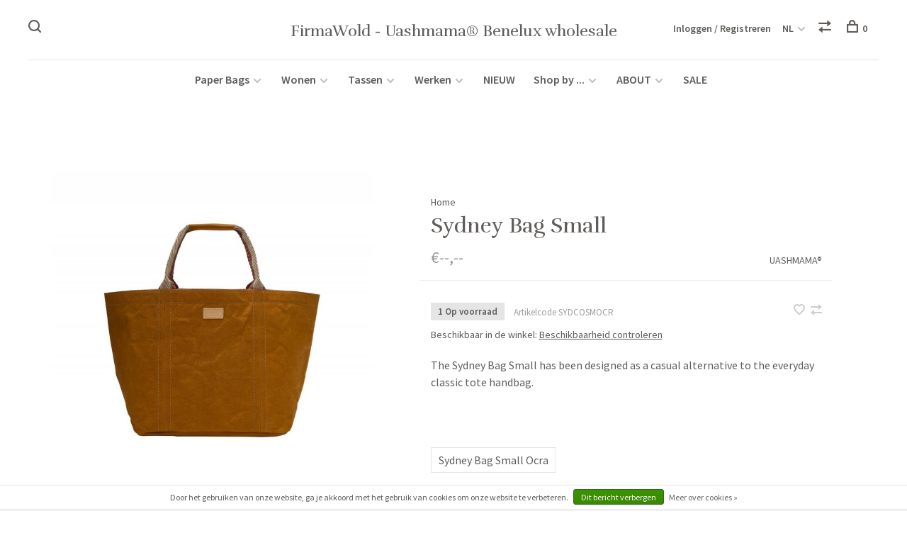

--- FILE ---
content_type: text/html;charset=utf-8
request_url: https://www.b2b-moesengriet.nl/nl/sydney-bag-small.html
body_size: 9552
content:
<!DOCTYPE html>
<html lang="nl">
  <head>
    
        
    <meta charset="utf-8"/>
<!-- [START] 'blocks/head.rain' -->
<!--

  (c) 2008-2026 Lightspeed Netherlands B.V.
  http://www.lightspeedhq.com
  Generated: 20-01-2026 @ 00:57:54

-->
<link rel="canonical" href="https://www.b2b-moesengriet.nl/nl/sydney-bag-small.html"/>
<link rel="alternate" href="https://www.b2b-moesengriet.nl/nl/index.rss" type="application/rss+xml" title="Nieuwe producten"/>
<link href="https://cdn.webshopapp.com/assets/cookielaw.css?2025-02-20" rel="stylesheet" type="text/css"/>
<meta name="robots" content="noodp,noydir"/>
<meta property="og:url" content="https://www.b2b-moesengriet.nl/nl/sydney-bag-small.html?source=facebook"/>
<meta property="og:site_name" content="FirmaWold - Uashmama® Benelux wholesale"/>
<meta property="og:title" content="Sydney Bag Small"/>
<meta property="og:description" content="The Sydney Bag Small has been designed as a casual alternative to the everyday classic tote handbag."/>
<meta property="og:image" content="https://cdn.webshopapp.com/shops/36267/files/253899395/uashmama-sydney-bag-small.jpg"/>
<!--[if lt IE 9]>
<script src="https://cdn.webshopapp.com/assets/html5shiv.js?2025-02-20"></script>
<![endif]-->
<!-- [END] 'blocks/head.rain' -->
        
        
        
          <meta property="product:brand" content="UASHMAMA®">      <meta property="product:availability" content="in stock">      <meta property="product:condition" content="new">
      <meta property="product:price:amount" content="78.31">
      <meta property="product:price:currency" content="EUR">
      <meta property="product:retailer_item_id" content="SYDCOSMOCR">        <title>Sydney Bag Small - FirmaWold - Uashmama® Benelux wholesale</title>
    <meta name="description" content="The Sydney Bag Small has been designed as a casual alternative to the everyday classic tote handbag." />
    <meta name="keywords" content="UASHMAMA®, Sydney, Bag, Small, Interieur, decoratie, UASHMAMA®, papier, papieren, zak, zakken, opbergen, opberg, cadeau, exclusief, distributeur, Italië, Uashmama, uniek, Wasmanden, Wash, Mama, Tas, Tassen, Schooltas, Werktas, Wasbaar, wassen, wat" />
    <meta http-equiv="X-UA-Compatible" content="ie=edge">
    <meta name="viewport" content="width=device-width, initial-scale=1.0">
    <meta name="apple-mobile-web-app-capable" content="yes">
    <meta name="apple-mobile-web-app-status-bar-style" content="black">
    <meta name="viewport" content="width=device-width, initial-scale=1, maximum-scale=1, user-scalable=0"/>

    <link rel="shortcut icon" href="https://cdn.webshopapp.com/shops/36267/themes/136988/assets/favicon.ico?2022072616031720201219182952" type="image/x-icon" />
    
      	<link rel="preconnect" href="https://fonts.googleapis.com">
		<link rel="preconnect" href="https://fonts.gstatic.com" crossorigin>
  	    <link href='//fonts.googleapis.com/css?family=Source%20Sans%20Pro:400,400i,300,500,600,700,700i,800,900|Rufina:400,400i,300,500,600,700,700i,800,900' rel='stylesheet' type='text/css'>
    
    <link rel="stylesheet" href="https://cdn.webshopapp.com/assets/gui-2-0.css?2025-02-20" />
    <link rel="stylesheet" href="https://cdn.webshopapp.com/assets/gui-responsive-2-0.css?2025-02-20" /> 
    <link rel="stylesheet" href="https://cdn.webshopapp.com/shops/36267/themes/136988/assets/style.css?2022072616031720201219182952">
    <link rel="stylesheet" href="https://cdn.webshopapp.com/shops/36267/themes/136988/assets/settings.css?2022072616031720201219182952" />
    
    <script src="//ajax.googleapis.com/ajax/libs/jquery/3.0.0/jquery.min.js"></script>
    <script>
      	if( !window.jQuery ) document.write('<script src="https://cdn.webshopapp.com/shops/36267/themes/136988/assets/jquery-3.0.0.min.js?2022072616031720201219182952"><\/script>');
    </script>
    <script src="//cdn.jsdelivr.net/npm/js-cookie@2/src/js.cookie.min.js"></script>
    
    <script src="https://cdn.webshopapp.com/assets/gui.js?2025-02-20"></script>
    <script src="https://cdn.webshopapp.com/assets/gui-responsive-2-0.js?2025-02-20"></script>
    <script src="https://cdn.webshopapp.com/shops/36267/themes/136988/assets/scripts-min.js?2022072616031720201219182952"></script>
    
        
        
        
  </head>
  <body class="page-sydney-bag-small">
    
        
    <div class="page-content">
      
                                      	      	              	      	      	            
      <script>
      var product_image_size = '660x880x2',
          product_image_thumb = '132x176x2',
          product_in_stock_label = 'Op voorraad',
          product_backorder_label = 'In backorder',
      		product_out_of_stock_label = 'Niet op voorraad',
          product_multiple_variant_label = 'View all product options',
          show_variant_picker = 1,
          display_variants_on_product_card = true,
          display_variant_picker_on = 'all',
          show_newsletter_promo_popup = 0,
          newsletter_promo_delay = '10000',
          newsletter_promo_hide_until = '7',
      		currency_format = '€',
          number_format = '0,0.00',
      		shop_url = 'https://www.b2b-moesengriet.nl/nl/',
          shop_id = '36267',
        	readmore = 'Lees meer',
          search_url = "https://www.b2b-moesengriet.nl/nl/search/",
          search_empty = 'Geen producten gevonden',
                    view_all_results = 'Bekijk alle resultaten';
    	</script>
			
      

<div class="mobile-nav-overlay"></div>

<header class="site-header site-header-lg mega-menu-header menu-bottom-layout menu-bottom-layout-center">
  
    <nav class="secondary-nav nav-style secondary-nav-left">
    

    <div class="search-header secondary-style">
      <form action="https://www.b2b-moesengriet.nl/nl/search/" method="get" id="searchForm">
        <input type="text" name="q" autocomplete="off" value="" placeholder="Zoek naar artikel">
        <a href="#" class="search-close">Sluiten</a>
        <div class="search-results"></div>
      </form>
    </div>
    
    <ul>
      <li class="search-trigger-item">
        <a href="#" title="Zoeken" class="search-trigger"><span class="nc-icon-mini ui-1_zoom"></span></a>
      </li>
    </ul>
    
  </nav>
    
  <a href="https://www.b2b-moesengriet.nl/nl/" class="logo logo-lg logo-center">
        	<span class="logo-placeholder">FirmaWold - Uashmama® Benelux wholesale</span>
          </a>

  <nav class="main-nav nav-style">
    <ul>
      
                  
      	      
                        	
      	                <li class="menu-item-category-7811306 has-child">
          <a href="https://www.b2b-moesengriet.nl/nl/paper-bags-7811306/">Paper Bags</a>
          <button class="mobile-menu-subopen"><span class="nc-icon-mini arrows-3_small-down"></span></button>                    <ul class="">
                          <li class="subsubitem has-child">
                <a class="underline-hover" href="https://www.b2b-moesengriet.nl/nl/paper-bags-7811306/basic/" title="Basic ">Basic </a>
                <button class="mobile-menu-subopen"><span class="nc-icon-mini arrows-3_small-down"></span></button>                                <ul class="">
                                      <li class="subsubitem">
                      <a class="underline-hover" href="https://www.b2b-moesengriet.nl/nl/paper-bags-7811306/basic/blauw/" title="Blauw">Blauw</a>
                    </li>
                                      <li class="subsubitem">
                      <a class="underline-hover" href="https://www.b2b-moesengriet.nl/nl/paper-bags-7811306/basic/bruin/" title="Bruin">Bruin</a>
                    </li>
                                      <li class="subsubitem">
                      <a class="underline-hover" href="https://www.b2b-moesengriet.nl/nl/paper-bags-7811306/basic/geel/" title="Geel">Geel</a>
                    </li>
                                      <li class="subsubitem">
                      <a class="underline-hover" href="https://www.b2b-moesengriet.nl/nl/paper-bags-7811306/basic/groen/" title="Groen">Groen</a>
                    </li>
                                      <li class="subsubitem">
                      <a class="underline-hover" href="https://www.b2b-moesengriet.nl/nl/paper-bags-7811306/basic/grijs/" title="Grijs">Grijs</a>
                    </li>
                                      <li class="subsubitem">
                      <a class="underline-hover" href="https://www.b2b-moesengriet.nl/nl/paper-bags-7811306/basic/rood/" title="Rood">Rood</a>
                    </li>
                                      <li class="subsubitem">
                      <a class="underline-hover" href="https://www.b2b-moesengriet.nl/nl/paper-bags-7811306/basic/roze/" title="Roze">Roze</a>
                    </li>
                                      <li class="subsubitem">
                      <a class="underline-hover" href="https://www.b2b-moesengriet.nl/nl/paper-bags-7811306/basic/wit/" title="Wit">Wit</a>
                    </li>
                                      <li class="subsubitem">
                      <a class="underline-hover" href="https://www.b2b-moesengriet.nl/nl/paper-bags-7811306/basic/zwart/" title="Zwart">Zwart</a>
                    </li>
                                  </ul>
                              </li>
                          <li class="subsubitem has-child">
                <a class="underline-hover" href="https://www.b2b-moesengriet.nl/nl/paper-bags-7811306/metallic/" title="Metallic">Metallic</a>
                <button class="mobile-menu-subopen"><span class="nc-icon-mini arrows-3_small-down"></span></button>                                <ul class="">
                                      <li class="subsubitem">
                      <a class="underline-hover" href="https://www.b2b-moesengriet.nl/nl/paper-bags-7811306/metallic/black/" title="Black">Black</a>
                    </li>
                                      <li class="subsubitem">
                      <a class="underline-hover" href="https://www.b2b-moesengriet.nl/nl/paper-bags-7811306/metallic/brons-koper/" title="Brons &amp; Koper">Brons &amp; Koper</a>
                    </li>
                                      <li class="subsubitem">
                      <a class="underline-hover" href="https://www.b2b-moesengriet.nl/nl/paper-bags-7811306/metallic/goud/" title="Goud ">Goud </a>
                    </li>
                                      <li class="subsubitem">
                      <a class="underline-hover" href="https://www.b2b-moesengriet.nl/nl/paper-bags-7811306/metallic/zilver/" title="Zilver">Zilver</a>
                    </li>
                                      <li class="subsubitem">
                      <a class="underline-hover" href="https://www.b2b-moesengriet.nl/nl/paper-bags-7811306/metallic/platino/" title="Platino">Platino</a>
                    </li>
                                      <li class="subsubitem">
                      <a class="underline-hover" href="https://www.b2b-moesengriet.nl/nl/paper-bags-7811306/metallic/rose/" title="Rosé">Rosé</a>
                    </li>
                                      <li class="subsubitem">
                      <a class="underline-hover" href="https://www.b2b-moesengriet.nl/nl/paper-bags-7811306/metallic/petrolio/" title="Petrolio">Petrolio</a>
                    </li>
                                      <li class="subsubitem">
                      <a class="underline-hover" href="https://www.b2b-moesengriet.nl/nl/paper-bags-7811306/metallic/peltro/" title="Peltro">Peltro</a>
                    </li>
                                      <li class="subsubitem">
                      <a class="underline-hover" href="https://www.b2b-moesengriet.nl/nl/paper-bags-7811306/metallic/nuvola/" title="Nuvola">Nuvola</a>
                    </li>
                                      <li class="subsubitem">
                      <a class="underline-hover" href="https://www.b2b-moesengriet.nl/nl/paper-bags-7811306/metallic/napoli/" title="Napoli">Napoli</a>
                    </li>
                                      <li class="subsubitem">
                      <a class="underline-hover" href="https://www.b2b-moesengriet.nl/nl/paper-bags-7811306/metallic/acciaio/" title="Acciaio">Acciaio</a>
                    </li>
                                  </ul>
                              </li>
                          <li class="subsubitem">
                <a class="underline-hover" href="https://www.b2b-moesengriet.nl/nl/paper-bags-7811306/bekijk-allemaal/" title="BEKIJK ALLEMAAL">BEKIJK ALLEMAAL</a>
                                              </li>
                      </ul>
                  </li>
                <li class="menu-item-category-7805906 has-child">
          <a href="https://www.b2b-moesengriet.nl/nl/wonen-7805906/">Wonen</a>
          <button class="mobile-menu-subopen"><span class="nc-icon-mini arrows-3_small-down"></span></button>                    <ul class="">
                          <li class="subsubitem has-child">
                <a class="underline-hover" href="https://www.b2b-moesengriet.nl/nl/wonen-7805906/koken-tafelen/" title="Koken &amp; tafelen">Koken &amp; tafelen</a>
                <button class="mobile-menu-subopen"><span class="nc-icon-mini arrows-3_small-down"></span></button>                                <ul class="">
                                      <li class="subsubitem">
                      <a class="underline-hover" href="https://www.b2b-moesengriet.nl/nl/wonen-7805906/koken-tafelen/tafelen/" title="Tafelen">Tafelen</a>
                    </li>
                                      <li class="subsubitem">
                      <a class="underline-hover" href="https://www.b2b-moesengriet.nl/nl/wonen-7805906/koken-tafelen/schorten/" title="Schorten ">Schorten </a>
                    </li>
                                      <li class="subsubitem">
                      <a class="underline-hover" href="https://www.b2b-moesengriet.nl/nl/wonen-7805906/koken-tafelen/placemats/" title="Placemats">Placemats</a>
                    </li>
                                      <li class="subsubitem">
                      <a class="underline-hover" href="https://www.b2b-moesengriet.nl/nl/wonen-7805906/koken-tafelen/wijntassen/" title="Wijntassen">Wijntassen</a>
                    </li>
                                  </ul>
                              </li>
                          <li class="subsubitem has-child">
                <a class="underline-hover" href="https://www.b2b-moesengriet.nl/nl/wonen-7805906/woonaccessoires/" title="Woonaccessoires">Woonaccessoires</a>
                <button class="mobile-menu-subopen"><span class="nc-icon-mini arrows-3_small-down"></span></button>                                <ul class="">
                                      <li class="subsubitem">
                      <a class="underline-hover" href="https://www.b2b-moesengriet.nl/nl/wonen-7805906/woonaccessoires/stationary-7563584/" title="Stationary">Stationary</a>
                    </li>
                                      <li class="subsubitem">
                      <a class="underline-hover" href="https://www.b2b-moesengriet.nl/nl/wonen-7805906/woonaccessoires/woondecoratie/" title="Woondecoratie">Woondecoratie</a>
                    </li>
                                      <li class="subsubitem">
                      <a class="underline-hover" href="https://www.b2b-moesengriet.nl/nl/wonen-7805906/woonaccessoires/lampen/" title="Lampen">Lampen</a>
                    </li>
                                      <li class="subsubitem">
                      <a class="underline-hover" href="https://www.b2b-moesengriet.nl/nl/wonen-7805906/woonaccessoires/kussens/" title="Kussens">Kussens</a>
                    </li>
                                  </ul>
                              </li>
                          <li class="subsubitem has-child">
                <a class="underline-hover" href="https://www.b2b-moesengriet.nl/nl/wonen-7805906/opbergen/" title="Opbergen">Opbergen</a>
                <button class="mobile-menu-subopen"><span class="nc-icon-mini arrows-3_small-down"></span></button>                                <ul class="">
                                      <li class="subsubitem">
                      <a class="underline-hover" href="https://www.b2b-moesengriet.nl/nl/wonen-7805906/opbergen/opbergmanden/" title="Opbergmanden">Opbergmanden</a>
                    </li>
                                      <li class="subsubitem">
                      <a class="underline-hover" href="https://www.b2b-moesengriet.nl/nl/wonen-7805906/opbergen/houtmanden/" title="Houtmanden">Houtmanden</a>
                    </li>
                                      <li class="subsubitem">
                      <a class="underline-hover" href="https://www.b2b-moesengriet.nl/nl/wonen-7805906/opbergen/magazine-bags/" title="Magazine Bags ">Magazine Bags </a>
                    </li>
                                      <li class="subsubitem">
                      <a class="underline-hover" href="https://www.b2b-moesengriet.nl/nl/wonen-7805906/opbergen/wasmanden/" title="Wasmanden">Wasmanden</a>
                    </li>
                                  </ul>
                              </li>
                          <li class="subsubitem has-child">
                <a class="underline-hover" href="https://www.b2b-moesengriet.nl/nl/wonen-7805906/badkamer/" title="Badkamer">Badkamer</a>
                <button class="mobile-menu-subopen"><span class="nc-icon-mini arrows-3_small-down"></span></button>                                <ul class="">
                                      <li class="subsubitem">
                      <a class="underline-hover" href="https://www.b2b-moesengriet.nl/nl/wonen-7805906/badkamer/beauty-collection/" title="Beauty Collection">Beauty Collection</a>
                    </li>
                                      <li class="subsubitem">
                      <a class="underline-hover" href="https://www.b2b-moesengriet.nl/nl/wonen-7805906/badkamer/opbergen/" title="Opbergen">Opbergen</a>
                    </li>
                                  </ul>
                              </li>
                      </ul>
                  </li>
                <li class="menu-item-category-7805915 has-child">
          <a href="https://www.b2b-moesengriet.nl/nl/tassen/">Tassen</a>
          <button class="mobile-menu-subopen"><span class="nc-icon-mini arrows-3_small-down"></span></button>                    <ul class="">
                          <li class="subsubitem has-child">
                <a class="underline-hover" href="https://www.b2b-moesengriet.nl/nl/tassen/tassen/" title="Tassen">Tassen</a>
                <button class="mobile-menu-subopen"><span class="nc-icon-mini arrows-3_small-down"></span></button>                                <ul class="">
                                      <li class="subsubitem">
                      <a class="underline-hover" href="https://www.b2b-moesengriet.nl/nl/tassen/tassen/100-vegan/" title="100% Vegan">100% Vegan</a>
                    </li>
                                      <li class="subsubitem">
                      <a class="underline-hover" href="https://www.b2b-moesengriet.nl/nl/tassen/tassen/rugzakken/" title="Rugzakken">Rugzakken</a>
                    </li>
                                      <li class="subsubitem">
                      <a class="underline-hover" href="https://www.b2b-moesengriet.nl/nl/tassen/tassen/handtassen/" title="Handtassen">Handtassen</a>
                    </li>
                                      <li class="subsubitem">
                      <a class="underline-hover" href="https://www.b2b-moesengriet.nl/nl/tassen/tassen/shoppers/" title="Shoppers">Shoppers</a>
                    </li>
                                      <li class="subsubitem">
                      <a class="underline-hover" href="https://www.b2b-moesengriet.nl/nl/tassen/tassen/schoudertassen/" title="Schoudertassen">Schoudertassen</a>
                    </li>
                                      <li class="subsubitem">
                      <a class="underline-hover" href="https://www.b2b-moesengriet.nl/nl/tassen/tassen/reistassen/" title="Reistassen">Reistassen</a>
                    </li>
                                      <li class="subsubitem">
                      <a class="underline-hover" href="https://www.b2b-moesengriet.nl/nl/tassen/tassen/werk-schooltassen/" title="Werk &amp; Schooltassen">Werk &amp; Schooltassen</a>
                    </li>
                                      <li class="subsubitem">
                      <a class="underline-hover" href="https://www.b2b-moesengriet.nl/nl/tassen/tassen/bekijk-allemaal/" title="BEKIJK ALLEMAAL ">BEKIJK ALLEMAAL </a>
                    </li>
                                  </ul>
                              </li>
                          <li class="subsubitem has-child">
                <a class="underline-hover" href="https://www.b2b-moesengriet.nl/nl/tassen/portemonnees/" title="Portemonnees">Portemonnees</a>
                <button class="mobile-menu-subopen"><span class="nc-icon-mini arrows-3_small-down"></span></button>                                <ul class="">
                                      <li class="subsubitem">
                      <a class="underline-hover" href="https://www.b2b-moesengriet.nl/nl/tassen/portemonnees/portemonnees/" title="Portemonnees">Portemonnees</a>
                    </li>
                                      <li class="subsubitem">
                      <a class="underline-hover" href="https://www.b2b-moesengriet.nl/nl/tassen/portemonnees/kaarthouders/" title="Kaarthouders">Kaarthouders</a>
                    </li>
                                      <li class="subsubitem">
                      <a class="underline-hover" href="https://www.b2b-moesengriet.nl/nl/tassen/portemonnees/etuis/" title="Etuis">Etuis</a>
                    </li>
                                  </ul>
                              </li>
                          <li class="subsubitem">
                <a class="underline-hover" href="https://www.b2b-moesengriet.nl/nl/tassen/make-up-toilettassen/" title="Make-up &amp; Toilettassen">Make-up &amp; Toilettassen</a>
                                              </li>
                      </ul>
                  </li>
                <li class="menu-item-category-7805939 has-child">
          <a href="https://www.b2b-moesengriet.nl/nl/werken/">Werken</a>
          <button class="mobile-menu-subopen"><span class="nc-icon-mini arrows-3_small-down"></span></button>                    <ul class="">
                          <li class="subsubitem has-child">
                <a class="underline-hover" href="https://www.b2b-moesengriet.nl/nl/werken/werktassen-portemonnees/" title="Werktassen &amp; portemonnees">Werktassen &amp; portemonnees</a>
                <button class="mobile-menu-subopen"><span class="nc-icon-mini arrows-3_small-down"></span></button>                                <ul class="">
                                      <li class="subsubitem">
                      <a class="underline-hover" href="https://www.b2b-moesengriet.nl/nl/werken/werktassen-portemonnees/werktassen/" title="Werktassen">Werktassen</a>
                    </li>
                                      <li class="subsubitem">
                      <a class="underline-hover" href="https://www.b2b-moesengriet.nl/nl/werken/werktassen-portemonnees/telefoonhoesjes/" title="Telefoonhoesjes">Telefoonhoesjes</a>
                    </li>
                                  </ul>
                              </li>
                          <li class="subsubitem has-child">
                <a class="underline-hover" href="https://www.b2b-moesengriet.nl/nl/werken/kantooraccessoires/" title="Kantooraccessoires">Kantooraccessoires</a>
                <button class="mobile-menu-subopen"><span class="nc-icon-mini arrows-3_small-down"></span></button>                                <ul class="">
                                      <li class="subsubitem">
                      <a class="underline-hover" href="https://www.b2b-moesengriet.nl/nl/werken/kantooraccessoires/bureau-accessoires/" title="Bureau Accessoires">Bureau Accessoires</a>
                    </li>
                                      <li class="subsubitem">
                      <a class="underline-hover" href="https://www.b2b-moesengriet.nl/nl/werken/kantooraccessoires/etuis/" title="Etuis">Etuis</a>
                    </li>
                                      <li class="subsubitem">
                      <a class="underline-hover" href="https://www.b2b-moesengriet.nl/nl/werken/kantooraccessoires/notitieboekjes/" title="Notitieboekjes">Notitieboekjes</a>
                    </li>
                                  </ul>
                              </li>
                      </ul>
                  </li>
                <li class="menu-item-category-8323562">
          <a href="https://www.b2b-moesengriet.nl/nl/nieuw/">NIEUW</a>
                            </li>
                <li class="menu-item-category-7812500 has-child">
          <a href="https://www.b2b-moesengriet.nl/nl/shop-by-7812500/">Shop by ...</a>
          <button class="mobile-menu-subopen"><span class="nc-icon-mini arrows-3_small-down"></span></button>                    <ul class="">
                          <li class="subsubitem has-child">
                <a class="underline-hover" href="https://www.b2b-moesengriet.nl/nl/shop-by-7812500/color/" title="Color">Color</a>
                <button class="mobile-menu-subopen"><span class="nc-icon-mini arrows-3_small-down"></span></button>                                <ul class="">
                                      <li class="subsubitem">
                      <a class="underline-hover" href="https://www.b2b-moesengriet.nl/nl/shop-by-7812500/color/blauw/" title="Blauw">Blauw</a>
                    </li>
                                      <li class="subsubitem">
                      <a class="underline-hover" href="https://www.b2b-moesengriet.nl/nl/shop-by-7812500/color/bruin/" title="Bruin">Bruin</a>
                    </li>
                                      <li class="subsubitem">
                      <a class="underline-hover" href="https://www.b2b-moesengriet.nl/nl/shop-by-7812500/color/geel/" title="Geel">Geel</a>
                    </li>
                                      <li class="subsubitem">
                      <a class="underline-hover" href="https://www.b2b-moesengriet.nl/nl/shop-by-7812500/color/grijs/" title="Grijs">Grijs</a>
                    </li>
                                      <li class="subsubitem">
                      <a class="underline-hover" href="https://www.b2b-moesengriet.nl/nl/shop-by-7812500/color/groen/" title="Groen">Groen</a>
                    </li>
                                      <li class="subsubitem">
                      <a class="underline-hover" href="https://www.b2b-moesengriet.nl/nl/shop-by-7812500/color/goud/" title="Goud">Goud</a>
                    </li>
                                      <li class="subsubitem">
                      <a class="underline-hover" href="https://www.b2b-moesengriet.nl/nl/shop-by-7812500/color/brons-koper/" title="Brons &amp; Koper">Brons &amp; Koper</a>
                    </li>
                                      <li class="subsubitem">
                      <a class="underline-hover" href="https://www.b2b-moesengriet.nl/nl/shop-by-7812500/color/naturel/" title="Naturel">Naturel</a>
                    </li>
                                      <li class="subsubitem">
                      <a class="underline-hover" href="https://www.b2b-moesengriet.nl/nl/shop-by-7812500/color/roze/" title="Roze">Roze</a>
                    </li>
                                      <li class="subsubitem">
                      <a class="underline-hover" href="https://www.b2b-moesengriet.nl/nl/shop-by-7812500/color/rood/" title="Rood">Rood</a>
                    </li>
                                      <li class="subsubitem">
                      <a class="underline-hover" href="https://www.b2b-moesengriet.nl/nl/shop-by-7812500/color/wit/" title="Wit">Wit</a>
                    </li>
                                      <li class="subsubitem">
                      <a class="underline-hover" href="https://www.b2b-moesengriet.nl/nl/shop-by-7812500/color/zwart/" title="Zwart">Zwart</a>
                    </li>
                                      <li class="subsubitem">
                      <a class="underline-hover" href="https://www.b2b-moesengriet.nl/nl/shop-by-7812500/color/zilver/" title="Zilver">Zilver</a>
                    </li>
                                  </ul>
                              </li>
                          <li class="subsubitem has-child">
                <a class="underline-hover" href="https://www.b2b-moesengriet.nl/nl/shop-by-7812500/mood/" title="Mood">Mood</a>
                <button class="mobile-menu-subopen"><span class="nc-icon-mini arrows-3_small-down"></span></button>                                <ul class="">
                                      <li class="subsubitem">
                      <a class="underline-hover" href="https://www.b2b-moesengriet.nl/nl/shop-by-7812500/mood/autumn/" title="Autumn">Autumn</a>
                    </li>
                                      <li class="subsubitem">
                      <a class="underline-hover" href="https://www.b2b-moesengriet.nl/nl/shop-by-7812500/mood/christmas/" title="Christmas">Christmas</a>
                    </li>
                                  </ul>
                              </li>
                      </ul>
                  </li>
                <li class="menu-item-category-7574618 has-child">
          <a href="https://www.b2b-moesengriet.nl/nl/about/">ABOUT </a>
          <button class="mobile-menu-subopen"><span class="nc-icon-mini arrows-3_small-down"></span></button>                    <ul class="">
                          <li class="subsubitem">
                <a class="underline-hover" href="https://www.b2b-moesengriet.nl/nl/about/wholesale/" title="Wholesale">Wholesale</a>
                                              </li>
                          <li class="subsubitem">
                <a class="underline-hover" href="https://www.b2b-moesengriet.nl/nl/about/uashmama/" title="UASHMAMA®">UASHMAMA®</a>
                                              </li>
                      </ul>
                  </li>
                <li class="menu-item-category-7812434">
          <a href="https://www.b2b-moesengriet.nl/nl/sale/">SALE</a>
                            </li>
                      
                        	
      	      	              
                        	
      	      
                              
      
      <li class="menu-item-mobile-only m-t-30">
                <a href="#" title="Account" data-featherlight="#loginModal">Login / Register</a>
              </li>
      
            
                  
<li class="menu-item-mobile-only menu-item-mobile-inline has-child all-caps">
  <a href="#">NL</a>
  <ul>
        <li><a href="https://www.b2b-moesengriet.nl/nl/go/product/87098435">NL</a></li>
        <li><a href="https://www.b2b-moesengriet.nl/en/go/product/87098435">EN</a></li>
        <li><a href="https://www.b2b-moesengriet.nl/fr/go/product/87098435">FR</a></li>
      </ul>
</li>
      
    </ul>
  </nav>

  <nav class="secondary-nav nav-style">
     <div class="search-header secondary-style search-trigger-center-fix">
      <form action="https://www.b2b-moesengriet.nl/nl/search/" method="get" id="searchForm">
        <input type="text" name="q" autocomplete="off" value="" placeholder="Zoek naar artikel">
        <a href="#" class="search-close">Sluiten</a>
        <div class="search-results"></div>
      </form>
    </div>
    
    <ul>
      <li class="menu-item-desktop-only menu-item-account">
                <a href="#" title="Account" data-featherlight="#loginModal">Inloggen / Registreren</a>
              </li>
      
            
                  
<li class="menu-item-desktop-only has-child all-caps">
  <a href="#">NL</a>
  <ul>
        <li><a href="https://www.b2b-moesengriet.nl/nl/go/product/87098435">NL</a></li>
        <li><a href="https://www.b2b-moesengriet.nl/en/go/product/87098435">EN</a></li>
        <li><a href="https://www.b2b-moesengriet.nl/fr/go/product/87098435">FR</a></li>
      </ul>
</li>
      
            
            <li class="hidden-xs">
        <a href="https://www.b2b-moesengriet.nl/nl/compare/" title="Vergelijk"><span class="nc-icon-mini arrows-1_direction-56"></span></a>
      </li>
            
      <li>
        <a href="#" title="Winkelwagen" class="cart-trigger"><span class="nc-icon-mini shopping_bag-20"></span>0</a>
      </li>

      <li class="search-trigger-item search-trigger-center-fix">
        <a href="#" title="Zoeken" class="search-trigger"><span class="nc-icon-mini ui-1_zoom"></span></a>
      </li>
    </ul>
    
    <a class="burger">
      <span></span>
    </a>    
  </nav>
</header>      <div itemscope itemtype="http://schema.org/BreadcrumbList">
	<div itemprop="itemListElement" itemscope itemtype="http://schema.org/ListItem">
    <a itemprop="item" href="https://www.b2b-moesengriet.nl/nl/"><span itemprop="name" content="Home"></span></a>
    <meta itemprop="position" content="1" />
  </div>
    	<div itemprop="itemListElement" itemscope itemtype="http://schema.org/ListItem">
      <a itemprop="item" href="https://www.b2b-moesengriet.nl/nl/sydney-bag-small.html"><span itemprop="name" content="Sydney Bag Small"></span></a>
      <meta itemprop="position" content="2" />
    </div>
  </div>

<div itemscope itemtype="https://schema.org/Product">
  <meta itemprop="name" content="UASHMAMA® Sydney Bag Small">
  <meta itemprop="brand" content="UASHMAMA®" />  <meta itemprop="description" content="The Sydney Bag Small has been designed as a casual alternative to the everyday classic tote handbag." />  <meta itemprop="image" content="https://cdn.webshopapp.com/shops/36267/files/253899395/300x250x2/uashmama-sydney-bag-small.jpg" />  
    <meta itemprop="mpn" content="SYDCOSMOCR" />  <meta itemprop="sku" content="SYDCOSMOCR" />  <div itemprop="offers" itemscope itemtype="https://schema.org/Offer">
    <meta itemprop="priceCurrency" content="EUR">
    <meta itemprop="price" content="78.31" />
    <meta itemprop="itemCondition" itemtype="https://schema.org/OfferItemCondition" content="https://schema.org/NewCondition"/>
   	    <meta itemprop="availability" content="https://schema.org/InStock"/>
    <meta itemprop="inventoryLevel" content="1" />
        <meta itemprop="url" content="https://www.b2b-moesengriet.nl/nl/sydney-bag-small.html" />  </div>
    </div>
      <div class="cart-sidebar-container">
  <div class="cart-sidebar">
    <button class="cart-sidebar-close" aria-label="Close">✕</button>
    <div class="cart-sidebar-title">
      <h5>Winkelwagen</h5>
      <p><span class="item-qty"></span> artikelen</p>
    </div>
    
    <div class="cart-sidebar-body">
        
      <div class="no-cart-products">Geen producten gevonden...</div>
      
    </div>
    
      </div>
</div>      <!-- Login Modal -->
<div class="modal-lighbox login-modal" id="loginModal">
  <div class="row">
    <div class="col-sm-6 m-b-30 login-row p-r-30 sm-p-r-15">
      <h4>Inloggen</h4>
      <p>Als u een account bij ons heeft, meld u dan aan.</p>
      <form action="https://www.b2b-moesengriet.nl/nl/account/loginPost/?return=https%3A%2F%2Fwww.b2b-moesengriet.nl%2Fnl%2Fsydney-bag-small.html" method="post" class="secondary-style">
        <input type="hidden" name="key" value="1a5168e64cb013e27647c38d937e7259" />
        <div class="form-row">
          <input type="text" name="email" autocomplete="on" placeholder="E-mailadres" class="required" />
        </div>
        <div class="form-row">
          <input type="password" name="password" autocomplete="on" placeholder="Wachtwoord" class="required" />
        </div>
        <div class="">
          <a class="button button-arrow button-solid button-block popup-validation m-b-15" href="javascript:;" title="Inloggen">Inloggen</a>
                  </div>
      </form>
    </div>
    <div class="col-sm-6 m-b-30 p-l-30 sm-p-l-15">
      <h4>Registreren</h4>
      <p class="register-subtitle">Door een account aan te maken in deze winkel kunt u het betalingsproces sneller doorlopen, meerdere adressen opslaan, bestellingen bekijken en volgen en meer.</p>
      <a class="button button-arrow" href="https://www.b2b-moesengriet.nl/nl/account/register/" title="Account aanmaken">Account aanmaken</a>
    </div>
  </div>
  <div class="text-center forgot-password">
    <a class="forgot-pw" href="https://www.b2b-moesengriet.nl/nl/account/password/">Wachtwoord vergeten?</a>
  </div>
</div>      
      <main class="main-content">
                  		
<div class="container">
  <!-- Single product into -->
  <div class="product-intro" data-brand="UASHMAMA®">
    <div class="row">
      <div class="col-md-5 stick-it-in">
        <div class="product-media">
          
          <div class="product-images enable-zoom">
                        <div class="product-image">
              <a href="https://cdn.webshopapp.com/shops/36267/files/253899395/image.jpg" data-caption="">
                <img src="https://cdn.webshopapp.com/shops/36267/files/253899395/768x1024x3/uashmama-sydney-bag-small.jpg" data-thumb="https://cdn.webshopapp.com/shops/36267/files/253899395/132x176x2/image.jpg" height="1024" width="768" alt="UASHMAMA® Sydney Bag Small">
              </a>
            </div>
                        <div class="product-image">
              <a href="https://cdn.webshopapp.com/shops/36267/files/253899275/image.jpg" data-caption="">
                <img src="https://cdn.webshopapp.com/shops/36267/files/253899275/768x1024x3/uashmama-sydney-bag-small.jpg" data-thumb="https://cdn.webshopapp.com/shops/36267/files/253899275/132x176x2/image.jpg" height="1024" width="768" alt="UASHMAMA® Sydney Bag Small">
              </a>
            </div>
                      </div>
          
        </div>
      </div>
      <div class="col-md-7">
        <div class="product-content single-product-content" data-url="https://www.b2b-moesengriet.nl/nl/sydney-bag-small.html">
          
                    <!-- Breadcrumbs -->
          <div class="breadcrumbs">
            <a href="https://www.b2b-moesengriet.nl/nl/" title="Home">Home</a>
                                              </div>  
                    
          <h1 class="h3 m-b-10">Sydney Bag Small</h1>
          
          <div class="row product-meta">
            <div class="col-md-6">
              
              <div class="price">      
                  
                <span class="new-price"><span class="price-update" data-price="78.31">€--,--</span></span>

                                
                 
              </div>
            </div>
            <div class="col-md-6 text-right p-t-10">
                              <div class="brand-name"><a href="https://www.b2b-moesengriet.nl/nl/brands/uashmama/">UASHMAMA®</a></div>
                          </div>
          </div>
          
          <div class="row m-b-20">
            <div class="col-xs-8">
              
                            <div class="stock">
                                <div>1 Op voorraad</div>
                              </div>
                            

                            <div class="ratings">
                                                      <div class="align-bottom">
                    <div class="product-code"><span class="title">Artikelcode</span> SYDCOSMOCR</div>
                  </div>
                  
              </div>
                            
                              <div class="omni-location-inventory m-t-10">Beschikbaar in de winkel: <span class="product-inventory-location-label" id="productLocationInventory">Beschikbaarheid controleren</span></div>
                

  <link rel="stylesheet" type="text/css" href="https://cdn.webshopapp.com/assets/gui-core.css?2025-02-20" />

  <div id="gui-modal-product-inventory-location-wrapper">
   <div class="gui-modal-product-inventory-location-background"></div>
   <div class="gui-modal-product-inventory-location" >
     <div class="gui-modal-product-inventory-location-header">
       <p class="gui-modal-product-inventory-location-label">Beschikbaar in de winkel</p>
       <span id="gui-modal-product-inventory-location-close">Sluiten</span>
     </div>
     <!-- Modal content -->
     <div class="gui-modal-product-inventory-location-container">
       <div id="gui-modal-product-inventory-location-content" class="gui-modal-product-inventory-location-content"></div>
       <div id="gui-modal-product-inventory-location-footer" class="gui-modal-product-inventory-location-footer"></div>
     </div>
   </div>
  </div>

  <script>
    (function() {
      function getInventoryState(quantity) {
        let inventoryPerLocationSetting = 'only_text';
        switch(inventoryPerLocationSetting) {
          case 'show_levels':
            return quantity > 0 ? 'Op voorraad ('+ quantity +')' : 'Niet op voorraad';
          default:
            return quantity > 0 ? 'Op voorraad' : 'Niet op voorraad';
        }
      }

      function createLocationRow(data, isFirstItem) {
        var locationData = data.location;

        if(!location){
          return null;
        }

        var firstItem      = isFirstItem ? '<hr class="gui-modal-product-inventory-location-content-row-divider"/>' : '';
        var inventoryState = getInventoryState(data.inventory);
        var titleString    = 'state in location';

        titleString = titleString.replace('state', inventoryState);
        titleString = titleString.replace('location', locationData.title);

        return [
          '<div class="gui-modal-product-inventory-location-content-row">', firstItem,
          '<p class="bold">', titleString, '</p>',
          '<p class="gui-product-inventory-address">', locationData.address.formatted, '</p>',
          '<hr class="gui-modal-product-inventory-location-content-row-divider"/>',
          '</div>'].join('');
      }

      function handleError(){
        $('#gui-modal-product-inventory-location-wrapper').show();
        $('#gui-modal-product-inventory-location-content').html('<div class="gui-modal-product-inventory-location-footer">Er is op dit moment geen voorraadinformatie beschikbaar voor dit product. Probeer het later opnieuw.</div>');
      }

      // Get product inventory location information
      function inventoryOnClick() {
        $.getJSON('https://www.b2b-moesengriet.nl/nl/product-inventory/?id=172034918', function (response) {

          if(!response || !response.productInventory || (response.productInventory.locations && !response.productInventory.locations.length)){
            handleError();
            return;
          }

          var locations = response.productInventory.locations || [];

          var rows = locations.map(function(item, index) {
            return createLocationRow(item, index === 0)
          });

          $('#gui-modal-product-inventory-location-content').html(rows);

          var dateObj = new Date();
          var hours = dateObj.getHours() < 10 ? '0' + dateObj.getHours() : dateObj.getHours();
          var minutes = dateObj.getMinutes() < 10 ? '0' + dateObj.getMinutes() : dateObj.getMinutes();

          var footerContent = [
              '<div>',
              '<span class="bold">', 'Laatst bijgewerkt:', '</span> ',
              'Vandaag om ', hours, ':', minutes,
              '</div>',
              '<div>Prijzen online en in de winkel kunnen verschillen</div>'].join('');

          $('#gui-modal-product-inventory-location-footer').html(footerContent);

          $('#gui-modal-product-inventory-location-wrapper').show();
        }).fail(handleError);
      }

      $('#productLocationInventory').on('click', inventoryOnClick);

      // When the user clicks on 'Close' in the modal, close it
      $('#gui-modal-product-inventory-location-close').on('click', function(){
        $('#gui-modal-product-inventory-location-wrapper').hide();
      });

      // When the user clicks anywhere outside of the modal, close it
      $('.gui-modal-product-inventory-location-background').on('click', function(){
        $('#gui-modal-product-inventory-location-wrapper').hide();
      });
    })();
  </script>
              
            </div>
            <div class="col-xs-4 text-right">
            
                            <a href="#" data-featherlight="#loginModal" title="Aan verlanglijst toevoegen" class="favourites m-r-5" id="addtowishlist">
                <i class="nc-icon-mini health_heartbeat-16"></i>
              </a>
                            
                            
                            <a href="https://www.b2b-moesengriet.nl/nl/compare/add/172034918/" class="compare" title="Toevoegen om te vergelijken">
                <i class="nc-icon-mini arrows-1_direction-56"></i>
              </a>
                            
            </div>
          </div>

          <div class="product-description m-b-80 sm-m-b-60">
            The Sydney Bag Small has been designed as a casual alternative to the everyday classic tote handbag.
          </div>
          
                    
                    
          
          <form action="https://www.b2b-moesengriet.nl/nl/cart/add/172034918/" id="product_configure_form" method="post" class="product_configure_form" data-cart-bulk-url="https://www.b2b-moesengriet.nl/nl/cart/addBulk/">
            <div class="product_configure_form_wrapper">
              
                                          	                            
                                                                      
                            
                            <div class="product-custom-variants">
                
                              
              	                              
              	                                  
                	                
                              
                <ul class="product-custom-variants-options">
                                    
                                    
                  <li class="product_configure_variant_172034918 active">
                    <a href="https://www.b2b-moesengriet.nl/nl/sydney-bag-small.html?id=172034918" title="Sydney Bag Small Ocra   - Op voorraad"  style="">
                                              Sydney Bag Small Ocra  
                                          </a>
                  </li>
                  
                                  </ul>
              </div>
            	          
                          
                            <div class="input-wrap quantity-selector"><label>Aantal:</label><input type="text" name="quantity" value="1" /><div class="change"><a href="javascript:;" onclick="changeQuantity('add', $(this));" class="up">+</a><a href="javascript:;" onclick="changeQuantity('remove', $(this));" class="down">-</a></div></div><a href="javascript:;" class="button button-block button-arrow button-solid add-to-cart-trigger" title="Toevoegen aan winkelwagen" id="addtocart">Toevoegen aan winkelwagen</a>                          </div>
            
                        <div class="m-t-10 m-b-10">
              
                            <!-- Size guide trigger -->
              <a href="#" class="size-guide-trigger m-r-10">Size guide</a>
                            
                            <!-- Delivery timeframe -->
              <div class="delivery-timeframe hint-text inline">
                Levertijd: 2-5 werkdagen
              </div>
                            
            </div>
                        
                        
          </form>
            
                  </div>
      </div>
    </div>
  </div>
  
  
    
    <!-- Size guide modal -->
	<div class="modal-lighbox size-guide-modal" id="sizeGuideModal">
    <div class="size-guide-wrapper">
      <h3 class="size-guide-title m-b-30"></h3>
      <div class="size-guide-content"></div>
    </div>
  </div>
    
    <!-- Selling points -->
  <div class="selling-points single-product-selling-points">
        <div class="selling-item"><a><span class="nc-icon-mini shopping_box"></span>Free shipping in NL for orders above €500</a></div>
            <div class="selling-item"><a><span class="nc-icon-mini nature_plant-ground"></span>Planet & Eco Friendly</a></div>
            <div class="selling-item"><a><span class="nc-icon-mini ui-1_home-simple"></span>Showroom in Culemborg (NL)</a></div>
            <div class="selling-item"><a><span class="nc-icon-mini business_currency-euro"></span>Pay Afterwards</a></div>
      </div>
    
  <!-- Product share -->
  <div class="share m-b-50 pull-right">
    <span class="share-label">Deel dit product:</span>
    <ul><li><a href="https://www.facebook.com/sharer/sharer.php?u=https://www.b2b-moesengriet.nl/nl/sydney-bag-small.html" class="social facebook" target="_blank">Facebook</a></li><li><a href="https://twitter.com/home?status=Sydney Bag Small%20-%20sydney-bag-small.html" class="social twitter" target="_blank">Twitter</a></li><li><a href="https://pinterest.com/pin/create/button/?url=https://www.b2b-moesengriet.nl/nl/sydney-bag-small.html&media=https://cdn.webshopapp.com/shops/36267/files/253899395/image.jpg&description=The Sydney Bag Small has been designed as a casual alternative to the everyday classic tote handbag." class="social pinterest" target="_blank">Pinterest</a></li><li><a href="/cdn-cgi/l/email-protection#[base64]" class="social email">E-mail</a></li></ul>  </div>
  
  
    <!-- Single product details -->
  <div class="single-product-details">
    
    <!-- Navigation tabs -->
    <ul class="tabs-nav single-product-details-nav">
            <li class="active"><a href="#product-long-description">Beschrijving</a></li>
                </ul>

        <!-- Single product details tab -->
    <div class="tabs-element single-product-details-tab active" id="product-long-description">
      <div class="row">
        
                
        <!-- Product details row -->
        <div class="col-md-9 col-lg-8">
        	<p>The Sydney Bag Small has been designed as a casual alternative to the everyday classic tote handbag, the shopper tote is a generously sized bag made from a combination of paper and cotton. <br />This design has one internal zipped pocket and a magnetic close.</p>
<p>W33 x D23 x H30 cm Handle 20 cm / W13 x D9 x H12 in Handle 8 inches</p>
          
                  </div>
        
      </div>
    </div>
    
      </div>
    
  
      
    
</div>                </main>
			
            <footer><div class="container"><div class="footer-menu"><ul><li><a href="https://www.b2b-moesengriet.nl/nl/service/about/">Over FirmaWold </a></li><li><a href="https://www.b2b-moesengriet.nl/nl/service/">Klantenservice</a></li><li><a href="https://www.b2b-moesengriet.nl/nl/service/privacy-policy/">Privacy policy &amp; Disclaimer</a></li><li><a href="https://www.b2b-moesengriet.nl/nl/service/general-terms-conditions/">Algemene Leveringsvoorwaarden</a></li><li><a href="https://www.b2b-moesengriet.nl/nl/service/shipping-returns/">Verzenden</a></li></ul></div><div class="footer-content"><p>Sign up for our newsletter and get the latest updates, news and product offers via email</p><form id="formNewsletter" class="newsletter-footer-form secondary-style" action="https://www.b2b-moesengriet.nl/nl/account/newsletter/" method="post"><input type="hidden" name="key" value="1a5168e64cb013e27647c38d937e7259" /><div class="form-row"><div class="input-group"><input type="text" name="email" id="formNewsletterEmail" value="" placeholder="Je e-mailadres"><a href="javascript:;" onclick="$('#formNewsletter').submit(); return false;" title="Abonneer" class="button button-arrow"></a></div></div></form></div><div class="footer-content footer-content-description"><div class="footer-contact-details"><p>FirmaWold vertegenwoordigt merken die liefde, passie & aandacht voor detail met elkaar gemeen hebben. </p><div><a href="tel:+31 (0) 651245346"><span class="hint-text">Telefoon: </span><span class="bold">+31 (0) 651245346</span></a></div><div><a href="/cdn-cgi/l/email-protection#a1c8cfc7cee1c7c8d3ccc0d6cecdc58fcfcd"><span class="hint-text">E-mail: </span><span class="bold"><span class="__cf_email__" data-cfemail="076e69616847616e756a6670686b6329696b">[email&#160;protected]</span></span></a></div></div><div class="footer-menu footer-menu-social"><ul><li><a href="https://www.facebook.com/uashmamabenelux" target="_blank" title="Facebook"><span class="nc-icon-mini social_logo-fb-simple"></span></a></li><li><a href="https://www.instagram.com/uashmama_benelux" target="_blank" title="Instagram FirmaWold - Uashmama® Benelux wholesale"><span class="nc-icon-mini social_logo-instagram"></span></a></li></ul></div></div><div class="copyright m-t-50">
      © Copyright 2026 FirmaWold - Uashmama® Benelux wholesale
            <span>
      - Powered by
            <a href="https://www.lightspeedhq.nl/" title="Lightspeed" target="_blank">Lightspeed</a>
                  - Theme by <a href="https://huysmans.me" target="_blank">Huysmans.me </a></span></div><div class="payments"><a href="https://www.b2b-moesengriet.nl/nl/service/payment-methods/" title="Invoice"><img data-src="https://cdn.webshopapp.com/assets/icon-payment-invoice.png?2025-02-20" alt="Invoice" class="lazy" /></a></div></div></footer>      <!-- [START] 'blocks/body.rain' -->
<script data-cfasync="false" src="/cdn-cgi/scripts/5c5dd728/cloudflare-static/email-decode.min.js"></script><script>
(function () {
  var s = document.createElement('script');
  s.type = 'text/javascript';
  s.async = true;
  s.src = 'https://www.b2b-moesengriet.nl/nl/services/stats/pageview.js?product=87098435&hash=f8a7';
  ( document.getElementsByTagName('head')[0] || document.getElementsByTagName('body')[0] ).appendChild(s);
})();
</script>
<script>
(function () {
  var s = document.createElement('script');
  s.type = 'text/javascript';
  s.async = true;
  s.src = 'https://jmango-prod.s3.amazonaws.com/smartappbannerscript/app-57c58e64e4b076a36d4d83de.js?t=1507755254025';
  ( document.getElementsByTagName('head')[0] || document.getElementsByTagName('body')[0] ).appendChild(s);
})();
</script>
<script>
(function () {
  var s = document.createElement('script');
  s.type = 'text/javascript';
  s.async = true;
  s.src = 'https://app.sendy.nl/embed/api.js';
  ( document.getElementsByTagName('head')[0] || document.getElementsByTagName('body')[0] ).appendChild(s);
})();
</script>
<script>
(function () {
  var s = document.createElement('script');
  s.type = 'text/javascript';
  s.async = true;
  s.src = 'https://app.sendy.nl/embed/lightspeed/connection/a680e0a6-a62f-11ec-9b8a-0050560104de/script.js';
  ( document.getElementsByTagName('head')[0] || document.getElementsByTagName('body')[0] ).appendChild(s);
})();
</script>
  <div class="wsa-cookielaw">
      Door het gebruiken van onze website, ga je akkoord met het gebruik van cookies om onze website te verbeteren.
    <a href="https://www.b2b-moesengriet.nl/nl/cookielaw/optIn/" class="wsa-cookielaw-button wsa-cookielaw-button-green" rel="nofollow" title="Dit bericht verbergen">Dit bericht verbergen</a>
    <a href="https://www.b2b-moesengriet.nl/nl/service/privacy-policy/" class="wsa-cookielaw-link" rel="nofollow" title="Meer over cookies">Meer over cookies &raquo;</a>
  </div>
<!-- [END] 'blocks/body.rain' -->
      
    </div>
    
    <link rel="stylesheet" href="https://cdn.webshopapp.com/shops/36267/themes/136988/assets/custom.css?2022072616031720201219182952" />
    <script src="https://cdn.webshopapp.com/shops/36267/themes/136988/assets/app.js?2022072616031720201219182952"></script>
    
        
        
  </body>
</html>

--- FILE ---
content_type: text/css; charset=UTF-8
request_url: https://cdn.webshopapp.com/shops/36267/themes/136988/assets/custom.css?2022072616031720201219182952
body_size: 412
content:
/* 20210317164940 - v2 */
.gui,
.gui-block-linklist li a {
  color: #626262;
}

.gui-page-title,
.gui a.gui-bold,
.gui-block-subtitle,
.gui-table thead tr th,
.gui ul.gui-products li .gui-products-title a,
.gui-form label,
.gui-block-title.gui-dark strong,
.gui-block-title.gui-dark strong a,
.gui-content-subtitle {
  color: #626262;
}

.gui-block-inner strong {
  color: #ffffff;
}

.gui a {
  color: #d57f08;
}

.gui-input.gui-focus,
.gui-text.gui-focus,
.gui-select.gui-focus {
  border-color: #d57f08;
  box-shadow: 0 0 2px #d57f08;
}

.gui-select.gui-focus .gui-handle {
  border-color: #d57f08;
}

.gui-block,
.gui-block-title,
.gui-buttons.gui-border,
.gui-block-inner,
.gui-image {
  border-color: #8d8d8d;
}

.gui-block-title {
  color: #ffffff;
  background-color: #a8cbcf;
}

.gui-content-title {
  color: #ffffff;
}

.gui-form .gui-field .gui-description span {
  color: #626262;
}

.gui-block-inner {
  background-color: #a1c2c6;
}

.gui-block-option {
  border-color: #ededed;
  background-color: #f9f9f9;
}

.gui-block-option-block {
  border-color: #ededed;
}

.gui-block-title strong {
  color: #ffffff;
}

.gui-line,
.gui-cart-sum .gui-line {
  background-color: #cbcbcb;
}

.gui ul.gui-products li {
  border-color: #dcdcdc;
}

.gui-block-subcontent,
.gui-content-subtitle {
  border-color: #dcdcdc;
}

.gui-faq,
.gui-login,
.gui-password,
.gui-register,
.gui-review,
.gui-sitemap,
.gui-block-linklist li,
.gui-table {
  border-color: #dcdcdc;
}

.gui-block-content .gui-table {
  border-color: #ededed;
}

.gui-table thead tr th {
  border-color: #cbcbcb;
  background-color: #f9f9f9;
}

.gui-table tbody tr td {
  border-color: #ededed;
}

.gui a.gui-button-large,
.gui a.gui-button-small {
  border-color: #8d8d8d;
  color: #8d8d8d;
  background-color: #ffffff;
}

.gui a.gui-button-large.gui-button-action,
.gui a.gui-button-small.gui-button-action {
  border-color: #8d8d8d;
  color: #8d8d8d;
  background-color: #ffffff;
}

.gui a.gui-button-large:active,
.gui a.gui-button-small:active {
  background-color: #cccccc;
  border-color: #707070;
}

.gui a.gui-button-large.gui-button-action:active,
.gui a.gui-button-small.gui-button-action:active {
  background-color: #cccccc;
  border-color: #707070;
}

.gui-input,
.gui-text,
.gui-select,
.gui-number {
  border-color: #8d8d8d;
  background-color: #ffffff;
}

.gui-select .gui-handle,
.gui-number .gui-handle {
  border-color: #8d8d8d;
}

.gui-number .gui-handle a {
  background-color: #ffffff;
}

.gui-input input,
.gui-number input,
.gui-text textarea,
.gui-select .gui-value {
  color: #8d8d8d;
}

.gui-progressbar {
  background-color: #b4a8a2;
}

/* custom */
#online-shop {
  
}

#navbar .itemLink {
display: block;
line-height: 40px;
padding: 0 12px;
text-decoration: none;
}


.gui-blog-article-content {
padding: 0 0 0 0;
margin-top: 10px!important;
margin-bottom: 15px;
}

.gui-blog-article h1 a:hover {
color: #649AA3;
}

.gui-blog-article h1 a {
color: #649AA3;
}

.gui-page-title {
color: #626262;
visibility: hidden;
 height: 0px;
}

#content h1 {
 margin-top: -10px; 
}

.gui-blog-article ul {
width: 800px;
height: 25px;
list-style: none;
}
.gui-blog-article header img {
width: 42%;
float: right;
padding: 0px 0px 15px 50px;
}

.gui-block-title strong {
  color: #FFFFFF;
  text-shadow: 0 0 0 rgba(0, 0, 0, 0);
}


--- FILE ---
content_type: text/javascript
request_url: https://jmango-prod.s3.amazonaws.com/smartappbannerscript/app-57c58e64e4b076a36d4d83de.js?t=1507755254025
body_size: 26050
content:
var contents = {"appleAppId":"1196241765","googleAppId":"nl.b2b_moesengriet.moes_en_griet_b2b","dayHidden":"5","dayRemember":"30","bannerTitle":"Download de App","bannerAuthor":"Moes \u0026 Griet","bannerButtonContent":"Bekijk","appStoreApple":"On the App Store","appStoreGoogle":"In Google Play","priceApple":"FREE","priceGoogle":"FREE","icLauncherUrl":"https://media.jmango360.com/mediafile/resources/57c58e64e4b076a36d4d83de/59de831532d7165f0b97e5b3","storeLanguage":"nl"};

contents = contents || {};

var appLanguage = contents.storeLanguage || '';

var rootElement = document.documentElement;
var seoShopLang = rootElement.attributes['lang'];
var langValue;
if (seoShopLang && seoShopLang.value)
{
  langValue = seoShopLang.value.toLowerCase();
}

(function (u) {
  if (langValue !== appLanguage)  return;
    "object" === typeof exports && "undefined" !== typeof module ? module.exports = u() : "function" === typeof define && define.amd ? define([], u) : ("undefined" !== typeof window ? window : "undefined" !== typeof global ? global : "undefined" !== typeof self ? self : this).SmartBanner = u()
})

(function () {
  if (langValue !== appLanguage)  return;

  return function c(f, h, e) {
    function b(d, v) {
      if (!h[d]) {
        if (!f[d]) {
          var g = "function" == typeof require && require;
          if (!v && g)return g(d, !0);
          if (a)return a(d, !0);
          g = Error("Cannot find module '" + d + "'");
          throw g.code = "MODULE_NOT_FOUND", g;
        }
        g = h[d] =
          {exports: {}};
        f[d][0].call(g.exports, function (a) {
          var e = f[d][1][a];
          return b(e ? e : a)
        }, g, g.exports, c, f, h, e)
      }
      return h[d].exports
    }

    for (var a = "function" == typeof require && require, d = 0; d < e.length; d++)b(e[d]);
    return b
  }({
    1: [function (c, f, h) {
      var e = c("xtend/mutable"), b = c("component-query"), a = c("get-doc"), d = c("cookie-cutter"),
        g = c("ua-parser-js"),
        v = (navigator.language || navigator.userLanguage || navigator.browserLanguage).slice(-2) || "us",
        p = a && a.documentElement, l = {
          ios: {
            appMeta: "apple-itunes-app", iconRels: ["apple-touch-icon-precomposed",
              "apple-touch-icon"], getStoreLink: function () {
              return "https://itunes.apple.com/" + this.options.appStoreLanguage + "/app/id" + this.appId
            }
          },
          android: {
            appMeta: "google-play-app",
            iconRels: ["android-touch-icon", "apple-touch-icon-precomposed", "apple-touch-icon"],
            getStoreLink: function () {
              return "http://play.google.com/store/apps/details?id=" + this.appId
            }
          },
          windows: {
            appMeta: "msApplication-ID",
            iconRels: ["windows-touch-icon", "apple-touch-icon-precomposed", "apple-touch-icon"],
            getStoreLink: function () {
              return "http://www.windowsphone.com/s?appid=" +
                this.appId
            }
          }
        };
      c = function (a) {
        var b = g(navigator.userAgent);
        this.options = e({}, {
          daysHidden: 15,
          daysReminder: 90,
          appStoreLanguage: v,
          button: "OPEN",
          store: {ios: "On the App Store", android: "In Google Play", windows: "In the Windows Store"},
          price: {ios: "FREE", android: "FREE", windows: "FREE"},
          theme: "",
          icon: "",
          force: ""
        }, a || {});
        this.options.force ? this.type = this.options.force : "Windows Phone" === b.os.name || "Windows Mobile" === b.os.name ? this.type = "windows" : "iOS" === b.os.name ? this.type = "ios" : "Android" === b.os.name && (this.type =
            "android");
        a = !this.type;
        var b = "ios" === this.type && "Mobile Safari" === b.browser.name && 999 <= parseInt(b.os.version),
          m = navigator.standalone, r = d.get("smartbanner-closed-" + langValue), w = d.get("smartbanner-installed-" + langValue);
        a || b || m || r || w || (e(this, l[this.type]), this.parseAppId() && (this.create(), this.show()))
      };
      c.prototype = {
        constructor: c, create: function () {
          var d = this.getStoreLink(), e = this.options.price[this.type] + " - " + this.options.store[this.type], m;
          if (this.options.icon) m = this.options.icon; else for (var r = 0; r < this.iconRels.length; r++) {
            var g =
              b('link[rel="' + this.iconRels[r] + '"]');
            if (g) {
              m = g.getAttribute("href");
              break
            }
          }
          var q = a.createElement("div");
          q.className = "smartbanner smartbanner-" + (this.options.theme || this.type);
          q.innerHTML = '<div class="smartbanner-container"><a href="javascript:void(0);" class="smartbanner-close">&times;</a><span class="smartbanner-icon" style="background-image: url(' + m + ')"></span><div class="smartbanner-info"><div class="smartbanner-title">' + this.options.title + "</div><div>" + this.options.author + "</div><span>" + e + '</span></div><a href="' +
            d + '" class="smartbanner-button"><span class="smartbanner-button-text">' + this.options.button + "</span></a></div>";
          if(this.appId == "1255800995" || this.appId == "nl.probbqshop.proBBQshop") {
              q.style.top = "52px";
          }
          a.body ? a.body.appendChild(q) : a && a.addEventListener("DOMContentLoaded", function () {
              a.body.appendChild(q)
            });
          b(".smartbanner-button", q).addEventListener("click", this.install.bind(this), !1);
          b(".smartbanner-close", q).addEventListener("click", this.close.bind(this), !1)
        }, hide: function () {
          p.classList.remove("smartbanner-show")
        }, show: function () {
          p.classList.add("smartbanner-show")
        }, close: function () {
          this.hide();
          d.set("smartbanner-closed-" + langValue, "true", {
            path: "/",
            expires: new Date(Number(new Date) + 864E5 * this.options.daysHidden)
          })
        }, install: function () {
          this.hide();
          d.set("smartbanner-installed-" + langValue, "true", {
            path: "/",
            expires: new Date(Number(new Date) + 864E5 * this.options.daysReminder)
          })
        }, parseAppId: function () {
          var a = b('meta[name="' + this.appMeta + '"]');
          if (a)return this.appId = "windows" === this.type ? a.getAttribute("content") : /app-id=([^\s,]+)/.exec(a.getAttribute("content"))[1]
        }
      };
      f.exports = c
    }, {
      "component-query": 2, "cookie-cutter": 3,
      "get-doc": 4, "ua-parser-js": 6, "xtend/mutable": 7
    }], 2: [function (c, f, h) {
      function e(b, a) {
        return a.querySelector(b)
      }

      h = f.exports = function (b, a) {
        a = a || document;
        return e(b, a)
      };
      h.all = function (b, a) {
        a = a || document;
        return a.querySelectorAll(b)
      };
      h.engine = function (b) {
        if (!b.one)throw Error(".one callback required");
        if (!b.all)throw Error(".all callback required");
        e = b.one;
        h.all = b.all;
        return h
      }
    }, {}], 3: [function (c, f, h) {
      h = f.exports = function (e) {
        e || (e = {});
        "string" === typeof e && (e = {cookie: e});
        void 0 === e.cookie && (e.cookie = "");
        return {
          get: function (b) {
            for (var a = e.cookie.split(/;\s*/), d = 0; d < a.length; d++) {
              var g = a[d].split("=");
              if (unescape(g[0]) === b)return unescape(g[1])
            }
          }, set: function (b, a, d) {
            d || (d = {});
            b = escape(b) + "=" + escape(a);
            d.expires && (b += "; expires=" + d.expires);
            d.path && (b += "; path=" + escape(d.path));
            return e.cookie = b
          }
        }
      };
      "undefined" !== typeof document && (c = h(document), h.get = c.get, h.set = c.set)
    }, {}], 4: [function (c, f, h) {
      c = c("has-dom");
      f.exports = c() ? document : null
    }, {"has-dom": 5}], 5: [function (c, f, h) {
      f.exports = function () {
        return "undefined" !==
          typeof window && "undefined" !== typeof document && "function" === typeof document.createElement
      }
    }, {}], 6: [function (c, f, h) {
      (function (e, b) {
        var a = {
          extend: function (a, b) {
            var d = {}, m;
            for (m in a)d[m] = b[m] && 0 === b[m].length % 2 ? b[m].concat(a[m]) : a[m];
            return d
          }, has: function (a, b) {
            return "string" === typeof a ? -1 !== b.toLowerCase().indexOf(a.toLowerCase()) : !1
          }, lowerize: function (a) {
            return a.toLowerCase()
          }, major: function (a) {
            return "string" === typeof a ? a.replace(/[^\d\.]/g, "").split(".")[0] : b
          }, trim: function (a) {
            return a.replace(/^[\s\uFEFF\xA0]+|[\s\uFEFF\xA0]+$/g,
              "")
          }
        }, d = function () {
          for (var a, d = 0, e, g, c, k, h, f, l = arguments; d < l.length && !h;) {
            var p = l[d], n = l[d + 1];
            if ("undefined" === typeof a)for (c in a = {}, n)n.hasOwnProperty(c) && (k = n[c], "object" === typeof k ? a[k[0]] = b : a[k] = b);
            for (e = g = 0; e < p.length && !h;)if (h = p[e++].exec(this.getUA()))for (c = 0; c < n.length; c++)f = h[++g], k = n[c], "object" === typeof k && 0 < k.length ? 2 == k.length ? a[k[0]] = "function" == typeof k[1] ? k[1].call(this, f) : k[1] : 3 == k.length ? a[k[0]] = "function" !== typeof k[1] || k[1].exec && k[1].test ? f ? f.replace(k[1], k[2]) : b : f ? k[1].call(this,
              f, k[2]) : b : 4 == k.length && (a[k[0]] = f ? k[3].call(this, f.replace(k[1], k[2])) : b) : a[k] = f ? f : b;
            d += 2
          }
          return a
        }, g = function (d, e) {
          for (var c in e)if ("object" === typeof e[c] && 0 < e[c].length)for (var g = 0; g < e[c].length; g++) {
            if (a.has(e[c][g], d))return "?" === c ? b : c
          } else if (a.has(e[c], d))return "?" === c ? b : c;
          return d
        }, c = {
          ME: "4.90",
          "NT 3.11": "NT3.51",
          "NT 4.0": "NT4.0",
          2E3: "NT 5.0",
          XP: ["NT 5.1", "NT 5.2"],
          Vista: "NT 6.0",
          7: "NT 6.1",
          8: "NT 6.2",
          "8.1": "NT 6.3",
          10: ["NT 6.4", "NT 10.0"],
          RT: "ARM"
        }, p = {
          browser: [[/(opera\smini)\/([\w\.-]+)/i,
            /(opera\s[mobiletab]+).+version\/([\w\.-]+)/i, /(opera).+version\/([\w\.]+)/i, /(opera)[\/\s]+([\w\.]+)/i], ["name", "version"], [/(opios)[\/\s]+([\w\.]+)/i], [["name", "Opera Mini"], "version"], [/\s(opr)\/([\w\.]+)/i], [["name", "Opera"], "version"], [/(kindle)\/([\w\.]+)/i, /(lunascape|maxthon|netfront|jasmine|blazer)[\/\s]?([\w\.]+)*/i, /(avant\s|iemobile|slim|baidu)(?:browser)?[\/\s]?([\w\.]*)/i, /(?:ms|\()(ie)\s([\w\.]+)/i, /(rekonq)\/([\w\.]+)*/i, /(chromium|flock|rockmelt|midori|epiphany|silk|skyfire|ovibrowser|bolt|iron|vivaldi|iridium|phantomjs)\/([\w\.-]+)/i],
            ["name", "version"], [/(trident).+rv[:\s]([\w\.]+).+like\sgecko/i], [["name", "IE"], "version"], [/(edge)\/((\d+)?[\w\.]+)/i], ["name", "version"], [/(yabrowser)\/([\w\.]+)/i], [["name", "Yandex"], "version"], [/(comodo_dragon)\/([\w\.]+)/i], [["name", /_/g, " "], "version"], [/(micromessenger)\/([\w\.]+)/i], [["name", "WeChat"], "version"], [/xiaomi\/miuibrowser\/([\w\.]+)/i], ["version", ["name", "MIUI Browser"]], [/\swv\).+(chrome)\/([\w\.]+)/i], [["name", /(.+)/, "$1 WebView"], "version"], [/android.+samsungbrowser\/([\w\.]+)/i,
              /android.+version\/([\w\.]+)\s+(?:mobile\s?safari|safari)*/i], ["version", ["name", "Android Browser"]], [/(chrome|omniweb|arora|[tizenoka]{5}\s?browser)\/v?([\w\.]+)/i, /(qqbrowser)[\/\s]?([\w\.]+)/i], ["name", "version"], [/(uc\s?browser)[\/\s]?([\w\.]+)/i, /ucweb.+(ucbrowser)[\/\s]?([\w\.]+)/i, /juc.+(ucweb)[\/\s]?([\w\.]+)/i], [["name", "UCBrowser"], "version"], [/(dolfin)\/([\w\.]+)/i], [["name", "Dolphin"], "version"], [/((?:android.+)crmo|crios)\/([\w\.]+)/i], [["name", "Chrome"], "version"], [/;fbav\/([\w\.]+);/i],
            ["version", ["name", "Facebook"]], [/fxios\/([\w\.-]+)/i], ["version", ["name", "Firefox"]], [/version\/([\w\.]+).+?mobile\/\w+\s(safari)/i], ["version", ["name", "Mobile Safari"]], [/version\/([\w\.]+).+?(mobile\s?safari|safari)/i], ["version", "name"], [/webkit.+?(mobile\s?safari|safari)(\/[\w\.]+)/i], ["name", ["version", g, {
              "1.0": "/8",
              "1.2": "/1",
              "1.3": "/3",
              "2.0": "/412",
              "2.0.2": "/416",
              "2.0.3": "/417",
              "2.0.4": "/419",
              "?": "/"
            }]], [/(konqueror)\/([\w\.]+)/i, /(webkit|khtml)\/([\w\.]+)/i], ["name", "version"], [/(navigator|netscape)\/([\w\.-]+)/i],
            [["name", "Netscape"], "version"], [/(swiftfox)/i, /(icedragon|iceweasel|camino|chimera|fennec|maemo\sbrowser|minimo|conkeror)[\/\s]?([\w\.\+]+)/i, /(firefox|seamonkey|k-meleon|icecat|iceape|firebird|phoenix)\/([\w\.-]+)/i, /(mozilla)\/([\w\.]+).+rv\:.+gecko\/\d+/i, /(polaris|lynx|dillo|icab|doris|amaya|w3m|netsurf|sleipnir)[\/\s]?([\w\.]+)/i, /(links)\s\(([\w\.]+)/i, /(gobrowser)\/?([\w\.]+)*/i, /(ice\s?browser)\/v?([\w\._]+)/i, /(mosaic)[\/\s]([\w\.]+)/i], ["name", "version"]],
          cpu: [[/(?:(amd|x(?:(?:86|64)[_-])?|wow|win)64)[;\)]/i],
            [["architecture", "amd64"]], [/(ia32(?=;))/i], [["architecture", a.lowerize]], [/((?:i[346]|x)86)[;\)]/i], [["architecture", "ia32"]], [/windows\s(ce|mobile);\sppc;/i], [["architecture", "arm"]], [/((?:ppc|powerpc)(?:64)?)(?:\smac|;|\))/i], [["architecture", /ower/, "", a.lowerize]], [/(sun4\w)[;\)]/i], [["architecture", "sparc"]], [/((?:avr32|ia64(?=;))|68k(?=\))|arm(?:64|(?=v\d+;))|(?=atmel\s)avr|(?:irix|mips|sparc)(?:64)?(?=;)|pa-risc)/i], [["architecture", a.lowerize]]],
          device: [[/\((ipad|playbook);[\w\s\);-]+(rim|apple)/i],
            ["model", "vendor", ["type", "tablet"]], [/applecoremedia\/[\w\.]+ \((ipad)/], ["model", ["vendor", "Apple"], ["type", "tablet"]], [/(apple\s{0,1}tv)/i], [["model", "Apple TV"], ["vendor", "Apple"]], [/(archos)\s(gamepad2?)/i, /(hp).+(touchpad)/i, /(hp).+(tablet)/i, /(kindle)\/([\w\.]+)/i, /\s(nook)[\w\s]+build\/(\w+)/i, /(dell)\s(strea[kpr\s\d]*[\dko])/i], ["vendor", "model", ["type", "tablet"]], [/(kf[A-z]+)\sbuild\/[\w\.]+.*silk\//i], ["model", ["vendor", "Amazon"], ["type", "tablet"]], [/(sd|kf)[0349hijorstuw]+\sbuild\/[\w\.]+.*silk\//i],
            [["model", g, {"Fire Phone": ["SD", "KF"]}], ["vendor", "Amazon"], ["type", "mobile"]], [/\((ip[honed|\s\w*]+);.+(apple)/i], ["model", "vendor", ["type", "mobile"]], [/\((ip[honed|\s\w*]+);/i], ["model", ["vendor", "Apple"], ["type", "mobile"]], [/(blackberry)[\s-]?(\w+)/i, /(blackberry|benq|palm(?=\-)|sonyericsson|acer|asus|dell|huawei|meizu|motorola|polytron)[\s_-]?([\w-]+)*/i, /(hp)\s([\w\s]+\w)/i, /(asus)-?(\w+)/i], ["vendor", "model", ["type", "mobile"]], [/\(bb10;\s(\w+)/i], ["model", ["vendor", "BlackBerry"], ["type", "mobile"]],
            [/android.+(transfo[prime\s]{4,10}\s\w+|eeepc|slider\s\w+|nexus 7|padfone)/i], ["model", ["vendor", "Asus"], ["type", "tablet"]], [/(sony)\s(tablet\s[ps])\sbuild\//i, /(sony)?(?:sgp.+)\sbuild\//i], [["vendor", "Sony"], ["model", "Xperia Tablet"], ["type", "tablet"]], [/(?:sony)?(?:(?:(?:c|d)\d{4})|(?:so[-l].+))\sbuild\//i], [["vendor", "Sony"], ["model", "Xperia Phone"], ["type", "mobile"]], [/\s(ouya)\s/i, /(nintendo)\s([wids3u]+)/i], ["vendor", "model", ["type", "console"]], [/android.+;\s(shield)\sbuild/i], ["model", ["vendor",
              "Nvidia"], ["type", "console"]], [/(playstation\s[34portablevi]+)/i], ["model", ["vendor", "Sony"], ["type", "console"]], [/(sprint\s(\w+))/i], [["vendor", g, {
              HTC: "APA",
              Sprint: "Sprint"
            }], ["model", g, {"Evo Shift 4G": "7373KT"}], ["type", "mobile"]], [/(lenovo)\s?(S(?:5000|6000)+(?:[-][\w+]))/i], ["vendor", "model", ["type", "tablet"]], [/(htc)[;_\s-]+([\w\s]+(?=\))|\w+)*/i, /(zte)-(\w+)*/i, /(alcatel|geeksphone|huawei|lenovo|nexian|panasonic|(?=;\s)sony)[_\s-]?([\w-]+)*/i], ["vendor", ["model", /_/g, " "], ["type", "mobile"]],
            [/(nexus\s9)/i], ["model", ["vendor", "HTC"], ["type", "tablet"]], [/(nexus\s6p)/i], ["model", ["vendor", "Huawei"], ["type", "mobile"]], [/(microsoft);\s(lumia[\s\w]+)/i], ["vendor", "model", ["type", "mobile"]], [/[\s\(;](xbox(?:\sone)?)[\s\);]/i], ["model", ["vendor", "Microsoft"], ["type", "console"]], [/(kin\.[onetw]{3})/i], [["model", /\./g, " "], ["vendor", "Microsoft"], ["type", "mobile"]], [/\s(milestone|droid(?:[2-4x]|\s(?:bionic|x2|pro|razr))?(:?\s4g)?)[\w\s]+build\//i, /mot[\s-]?(\w+)*/i, /(XT\d{3,4}) build\//i, /(nexus\s6)/i],
            ["model", ["vendor", "Motorola"], ["type", "mobile"]], [/android.+\s(mz60\d|xoom[\s2]{0,2})\sbuild\//i], ["model", ["vendor", "Motorola"], ["type", "tablet"]], [/hbbtv\/\d+\.\d+\.\d+\s+\([\w\s]*;\s*(\w[^;]*);([^;]*)/i], [["vendor", a.trim], ["model", a.trim], ["type", "smarttv"]], [/hbbtv.+maple;(\d+)/i], [["model", /^/, "SmartTV"], ["vendor", "Samsung"], ["type", "smarttv"]], [/\(dtv[\);].+(aquos)/i], ["model", ["vendor", "Sharp"], ["type", "smarttv"]], [/android.+((sch-i[89]0\d|shw-m380s|gt-p\d{4}|gt-n\d+|sgh-t8[56]9|nexus 10))/i,
              /((SM-T\w+))/i], [["vendor", "Samsung"], "model", ["type", "tablet"]], [/smart-tv.+(samsung)/i], ["vendor", ["type", "smarttv"], "model"], [/((s[cgp]h-\w+|gt-\w+|galaxy\snexus|sm-\w[\w\d]+))/i, /(sam[sung]*)[\s-]*(\w+-?[\w-]*)*/i, /sec-((sgh\w+))/i], [["vendor", "Samsung"], "model", ["type", "mobile"]], [/sie-(\w+)*/i], ["model", ["vendor", "Siemens"], ["type", "mobile"]], [/(maemo|nokia).*(n900|lumia\s\d+)/i, /(nokia)[\s_-]?([\w-]+)*/i], [["vendor", "Nokia"], "model", ["type", "mobile"]], [/android\s3\.[\s\w;-]{10}(a\d{3})/i],
            ["model", ["vendor", "Acer"], ["type", "tablet"]], [/android\s3\.[\s\w;-]{10}(lg?)-([06cv9]{3,4})/i], [["vendor", "LG"], "model", ["type", "tablet"]], [/(lg) netcast\.tv/i], ["vendor", "model", ["type", "smarttv"]], [/(nexus\s[45])/i, /lg[e;\s\/-]+(\w+)*/i], ["model", ["vendor", "LG"], ["type", "mobile"]], [/android.+(ideatab[a-z0-9\-\s]+)/i], ["model", ["vendor", "Lenovo"], ["type", "tablet"]], [/linux;.+((jolla));/i], ["vendor", "model", ["type", "mobile"]], [/((pebble))app\/[\d\.]+\s/i], ["vendor", "model", ["type", "wearable"]], [/android.+;\s(glass)\s\d/i],
            ["model", ["vendor", "Google"], ["type", "wearable"]], [/android.+(\w+)\s+build\/hm\1/i, /android.+(hm[\s\-_]*note?[\s_]*(?:\d\w)?)\s+build/i, /android.+(mi[\s\-_]*(?:one|one[\s_]plus|note lte)?[\s_]*(?:\d\w)?)\s+build/i], [["model", /_/g, " "], ["vendor", "Xiaomi"], ["type", "mobile"]], [/android.+a000(1)\s+build/i], ["model", ["vendor", "OnePlus"], ["type", "mobile"]], [/\s(tablet)[;\/]/i, /\s(mobile)(?:[;\/]|\ssafari)/i], [["type", a.lowerize], "vendor", "model"]],
          engine: [[/windows.+\sedge\/([\w\.]+)/i], ["version", ["name",
            "EdgeHTML"]], [/(presto)\/([\w\.]+)/i, /(webkit|trident|netfront|netsurf|amaya|lynx|w3m)\/([\w\.]+)/i, /(khtml|tasman|links)[\/\s]\(?([\w\.]+)/i, /(icab)[\/\s]([23]\.[\d\.]+)/i], ["name", "version"], [/rv\:([\w\.]+).*(gecko)/i], ["version", "name"]],
          os: [[/microsoft\s(windows)\s(vista|xp)/i], ["name", "version"], [/(windows)\snt\s6\.2;\s(arm)/i, /(windows\sphone(?:\sos)*)[\s\/]?([\d\.\s]+\w)*/i, /(windows\smobile|windows)[\s\/]?([ntce\d\.\s]+\w)/i], ["name", ["version", g, c]], [/(win(?=3|9|n)|win\s9x\s)([nt\d\.]+)/i],
            [["name", "Windows"], ["version", g, c]], [/\((bb)(10);/i], [["name", "BlackBerry"], "version"], [/(blackberry)\w*\/?([\w\.]+)*/i, /(tizen)[\/\s]([\w\.]+)/i, /(android|webos|palm\sos|qnx|bada|rim\stablet\sos|meego|contiki)[\/\s-]?([\w\.]+)*/i, /linux;.+(sailfish);/i], ["name", "version"], [/(symbian\s?os|symbos|s60(?=;))[\/\s-]?([\w\.]+)*/i], [["name", "Symbian"], "version"], [/\((series40);/i], ["name"], [/mozilla.+\(mobile;.+gecko.+firefox/i], [["name", "Firefox OS"], "version"], [/(nintendo|playstation)\s([wids34portablevu]+)/i,
              /(mint)[\/\s\(]?(\w+)*/i, /(mageia|vectorlinux)[;\s]/i, /(joli|[kxln]?ubuntu|debian|[open]*suse|gentoo|(?=\s)arch|slackware|fedora|mandriva|centos|pclinuxos|redhat|zenwalk|linpus)[\/\s-]?(?!chrom)([\w\.-]+)*/i, /(hurd|linux)\s?([\w\.]+)*/i, /(gnu)\s?([\w\.]+)*/i], ["name", "version"], [/(cros)\s[\w]+\s([\w\.]+\w)/i], [["name", "Chromium OS"], "version"], [/(sunos)\s?([\w\.]+\d)*/i], [["name", "Solaris"], "version"], [/\s([frentopc-]{0,4}bsd|dragonfly)\s?([\w\.]+)*/i], ["name", "version"], [/(haiku)\s(\w+)/i], ["name",
              "version"], [/(ip[honead]+)(?:.*os\s([\w]+)*\slike\smac|;\sopera)/i], [["name", "iOS"], ["version", /_/g, "."]], [/(mac\sos\sx)\s?([\w\s\.]+\w)*/i, /(macintosh|mac(?=_powerpc)\s)/i], [["name", "Mac OS"], ["version", /_/g, "."]], [/((?:open)?solaris)[\/\s-]?([\w\.]+)*/i, /(aix)\s((\d)(?=\.|\)|\s)[\w\.]*)*/i, /(plan\s9|minix|beos|os\/2|amigaos|morphos|risc\sos|openvms)/i, /(unix)\s?([\w\.]+)*/i], ["name", "version"]]
        }, l = function (b, c) {
          if (!(this instanceof l))return (new l(b, c)).getResult();
          var g = b || (e && e.navigator && e.navigator.userAgent ?
              e.navigator.userAgent : ""), f = c ? a.extend(p, c) : p;
          this.getBrowser = function () {
            var b = d.apply(this, f.browser);
            b.major = a.major(b.version);
            return b
          };
          this.getCPU = function () {
            return d.apply(this, f.cpu)
          };
          this.getDevice = function () {
            return d.apply(this, f.device)
          };
          this.getEngine = function () {
            return d.apply(this, f.engine)
          };
          this.getOS = function () {
            return d.apply(this, f.os)
          };
          this.getResult = function () {
            return {
              ua: this.getUA(),
              browser: this.getBrowser(),
              engine: this.getEngine(),
              os: this.getOS(),
              device: this.getDevice(),
              cpu: this.getCPU()
            }
          };
          this.getUA = function () {
            return g
          };
          this.setUA = function (a) {
            g = a;
            return this
          };
          return this
        };
        l.VERSION = "0.7.12";
        l.BROWSER = {NAME: "name", MAJOR: "major", VERSION: "version"};
        l.CPU = {ARCHITECTURE: "architecture"};
        l.DEVICE = {
          MODEL: "model",
          VENDOR: "vendor",
          TYPE: "type",
          CONSOLE: "console",
          MOBILE: "mobile",
          SMARTTV: "smarttv",
          TABLET: "tablet",
          WEARABLE: "wearable",
          EMBEDDED: "embedded"
        };
        l.ENGINE = {NAME: "name", VERSION: "version"};
        l.OS = {NAME: "name", VERSION: "version"};
        "undefined" !== typeof h ? ("undefined" !== typeof f && f.exports && (h = f.exports =
          l), h.UAParser = l) : e.UAParser = l;
        var n = e.jQuery || e.Zepto;
        if ("undefined" !== typeof n) {
          var t = new l;
          n.ua = t.getResult();
          n.ua.get = function () {
            return t.getUA()
          };
          n.ua.set = function (a) {
            t.setUA(a);
            a = t.getResult();
            for (var b in a)n.ua[b] = a[b]
          }
        }
      })("object" === typeof window ? window : this)
    }, {}], 7: [function (c, f, h) {
      f.exports = function (b) {
        for (var a = 1; a < arguments.length; a++) {
          var d = arguments[a], c;
          for (c in d)e.call(d, c) && (b[c] = d[c])
        }
        return b
      };
      var e = Object.prototype.hasOwnProperty
    }, {}]
  }, {}, [1])(1)
});

if (appLanguage === langValue) {

  var appleMeta = document.querySelector("meta[name=apple-itunes-app]");
  if (!appleMeta) {
    $('head').append('<meta name="apple-itunes-app" content="app-id=' + contents.appleAppId + '">');
  }

  var googleMeta = document.querySelector("meta[name=google-play-app]");
  if (!googleMeta) {
    $('head').append('<meta name="google-play-app" content="app-id=' + contents.googleAppId + '">');
  }

  var smartAppBannerCss = document.querySelector("link[name=smart-app-banner-css]");
  if (!smartAppBannerCss) {
    $('head').append('<link name="smart-app-banner-css" rel="stylesheet" href="https://s3.eu-central-1.amazonaws.com/lightspeed-ext/smart-app-banner.css" type="text/css" media="screen" />');
  }

  var detectJM360Mobile = false;
  try {
    var currentAgent = navigator.userAgent;
    if (currentAgent && currentAgent.toLowerCase().indexOf("jm360-mobile") >= 0) {
      detectJM360Mobile = true;
    }
  }
  catch (e) {
    console.log(e);
  }

  if (!detectJM360Mobile) {
    new SmartBanner({
      daysHidden: contents.dayHidden,
      daysReminder: contents.dayRemember,

      title: contents.bannerTitle,
      author: contents.bannerAuthor,
      button: contents.bannerButtonContent,
      store: {
        ios: contents.appStoreApple,
        android: contents.appStoreGoogle
      },
      price: {
        ios: contents.priceApple,
        android: contents.priceGoogle,
        windows: contents.priceWindows
      },
      theme: 'ios',
      layer: false,
      icon: contents.icLauncherUrl,
      force: null
    });
  }
}

--- FILE ---
content_type: text/javascript;charset=utf-8
request_url: https://www.b2b-moesengriet.nl/nl/services/stats/pageview.js?product=87098435&hash=f8a7
body_size: -411
content:
// SEOshop 20-01-2026 00:57:55